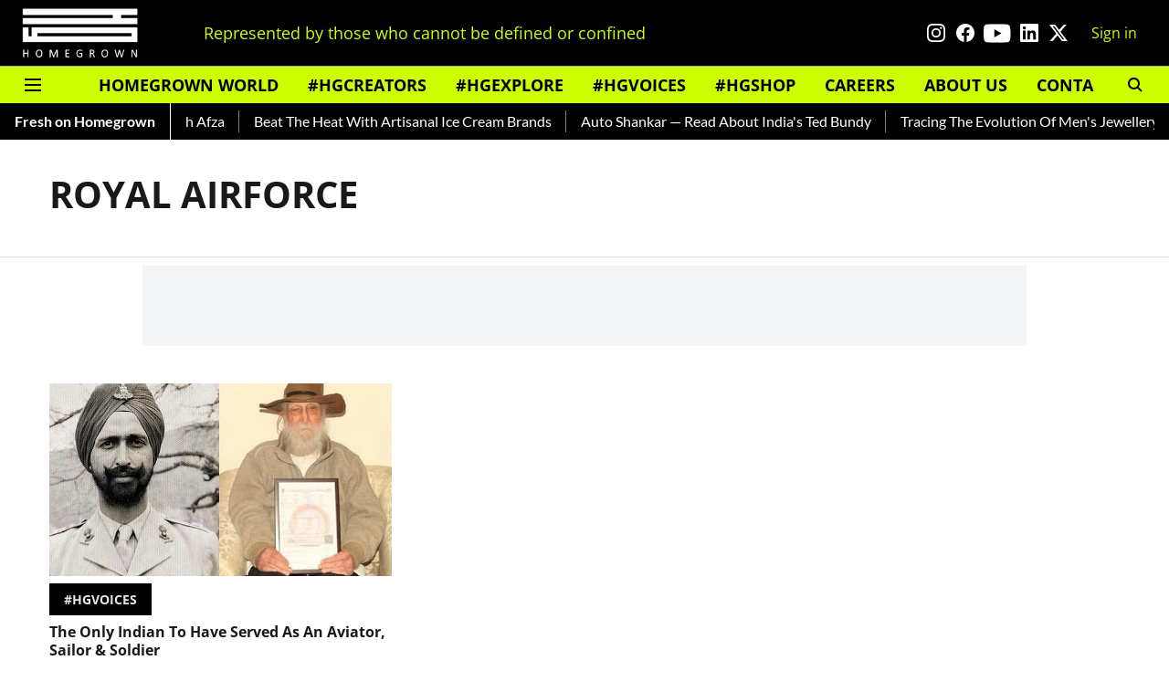

--- FILE ---
content_type: text/html; charset=utf-8
request_url: https://www.google.com/recaptcha/api2/aframe
body_size: 266
content:
<!DOCTYPE HTML><html><head><meta http-equiv="content-type" content="text/html; charset=UTF-8"></head><body><script nonce="epChBVaAnqglrhLcuO__XQ">/** Anti-fraud and anti-abuse applications only. See google.com/recaptcha */ try{var clients={'sodar':'https://pagead2.googlesyndication.com/pagead/sodar?'};window.addEventListener("message",function(a){try{if(a.source===window.parent){var b=JSON.parse(a.data);var c=clients[b['id']];if(c){var d=document.createElement('img');d.src=c+b['params']+'&rc='+(localStorage.getItem("rc::a")?sessionStorage.getItem("rc::b"):"");window.document.body.appendChild(d);sessionStorage.setItem("rc::e",parseInt(sessionStorage.getItem("rc::e")||0)+1);localStorage.setItem("rc::h",'1768391676155');}}}catch(b){}});window.parent.postMessage("_grecaptcha_ready", "*");}catch(b){}</script></body></html>

--- FILE ---
content_type: application/javascript; charset=UTF-8
request_url: https://homegrown.co.in/cdn-cgi/challenge-platform/scripts/jsd/main.js
body_size: 4666
content:
window._cf_chl_opt={oPNF3:'g'};~function(g6,i,B,G,T,E,C,P,S){g6=k,function(o,O,gY,g5,V,K){for(gY={o:545,O:463,V:455,K:548,m:461,J:467,Z:453,Q:449,L:522},g5=k,V=o();!![];)try{if(K=-parseInt(g5(gY.o))/1*(-parseInt(g5(gY.O))/2)+parseInt(g5(gY.V))/3+parseInt(g5(gY.K))/4+-parseInt(g5(gY.m))/5*(-parseInt(g5(gY.J))/6)+-parseInt(g5(gY.Z))/7+parseInt(g5(gY.Q))/8+parseInt(g5(gY.L))/9,O===K)break;else V.push(V.shift())}catch(m){V.push(V.shift())}}(g,120082),i=this||self,B=i[g6(493)],G=function(gt,gr,gZ,gJ,gm,g7,O,V,K){return gt={o:482,O:550},gr={o:447,O:507,V:447,K:447,m:537,J:514,Z:507,Q:447},gZ={o:489},gJ={o:444},gm={o:489,O:514,V:515,K:486,m:542,J:515,Z:542,Q:444,L:507,F:507,x:447,a:507,h:447,H:486,d:444,l:507,f:507,I:507,D:507,j:537},g7=g6,O=String[g7(gt.o)],V={'h':function(m,gz){return gz={o:544,O:514},m==null?'':V.g(m,6,function(J,g8){return g8=k,g8(gz.o)[g8(gz.O)](J)})},'g':function(J,Z,Q,g9,L,F,x,H,I,D,j,R,X,g0,g1,g2,g3,g4){if(g9=g7,J==null)return'';for(F={},x={},H='',I=2,D=3,j=2,R=[],X=0,g0=0,g1=0;g1<J[g9(gm.o)];g1+=1)if(g2=J[g9(gm.O)](g1),Object[g9(gm.V)][g9(gm.K)][g9(gm.m)](F,g2)||(F[g2]=D++,x[g2]=!0),g3=H+g2,Object[g9(gm.J)][g9(gm.K)][g9(gm.Z)](F,g3))H=g3;else{if(Object[g9(gm.J)][g9(gm.K)][g9(gm.m)](x,H)){if(256>H[g9(gm.Q)](0)){for(L=0;L<j;X<<=1,g0==Z-1?(g0=0,R[g9(gm.L)](Q(X)),X=0):g0++,L++);for(g4=H[g9(gm.Q)](0),L=0;8>L;X=1&g4|X<<1.29,g0==Z-1?(g0=0,R[g9(gm.L)](Q(X)),X=0):g0++,g4>>=1,L++);}else{for(g4=1,L=0;L<j;X=X<<1.4|g4,Z-1==g0?(g0=0,R[g9(gm.L)](Q(X)),X=0):g0++,g4=0,L++);for(g4=H[g9(gm.Q)](0),L=0;16>L;X=g4&1|X<<1,g0==Z-1?(g0=0,R[g9(gm.F)](Q(X)),X=0):g0++,g4>>=1,L++);}I--,I==0&&(I=Math[g9(gm.x)](2,j),j++),delete x[H]}else for(g4=F[H],L=0;L<j;X=X<<1|1.86&g4,g0==Z-1?(g0=0,R[g9(gm.a)](Q(X)),X=0):g0++,g4>>=1,L++);H=(I--,0==I&&(I=Math[g9(gm.h)](2,j),j++),F[g3]=D++,String(g2))}if(''!==H){if(Object[g9(gm.J)][g9(gm.H)][g9(gm.m)](x,H)){if(256>H[g9(gm.d)](0)){for(L=0;L<j;X<<=1,Z-1==g0?(g0=0,R[g9(gm.l)](Q(X)),X=0):g0++,L++);for(g4=H[g9(gm.d)](0),L=0;8>L;X=1.61&g4|X<<1,Z-1==g0?(g0=0,R[g9(gm.f)](Q(X)),X=0):g0++,g4>>=1,L++);}else{for(g4=1,L=0;L<j;X=X<<1.91|g4,g0==Z-1?(g0=0,R[g9(gm.f)](Q(X)),X=0):g0++,g4=0,L++);for(g4=H[g9(gm.Q)](0),L=0;16>L;X=X<<1.29|g4&1,g0==Z-1?(g0=0,R[g9(gm.I)](Q(X)),X=0):g0++,g4>>=1,L++);}I--,0==I&&(I=Math[g9(gm.h)](2,j),j++),delete x[H]}else for(g4=F[H],L=0;L<j;X=1.59&g4|X<<1,g0==Z-1?(g0=0,R[g9(gm.D)](Q(X)),X=0):g0++,g4>>=1,L++);I--,0==I&&j++}for(g4=2,L=0;L<j;X=X<<1.21|g4&1,g0==Z-1?(g0=0,R[g9(gm.D)](Q(X)),X=0):g0++,g4>>=1,L++);for(;;)if(X<<=1,g0==Z-1){R[g9(gm.D)](Q(X));break}else g0++;return R[g9(gm.j)]('')},'j':function(m,gg){return gg=g7,m==null?'':''==m?null:V.i(m[gg(gZ.o)],32768,function(J,gk){return gk=gg,m[gk(gJ.o)](J)})},'i':function(J,Z,Q,go,L,F,x,H,I,D,j,R,X,g0,g1,g2,g4,g3){for(go=g7,L=[],F=4,x=4,H=3,I=[],R=Q(0),X=Z,g0=1,D=0;3>D;L[D]=D,D+=1);for(g1=0,g2=Math[go(gr.o)](2,2),j=1;g2!=j;g3=X&R,X>>=1,0==X&&(X=Z,R=Q(g0++)),g1|=j*(0<g3?1:0),j<<=1);switch(g1){case 0:for(g1=0,g2=Math[go(gr.o)](2,8),j=1;g2!=j;g3=X&R,X>>=1,X==0&&(X=Z,R=Q(g0++)),g1|=j*(0<g3?1:0),j<<=1);g4=O(g1);break;case 1:for(g1=0,g2=Math[go(gr.o)](2,16),j=1;j!=g2;g3=R&X,X>>=1,0==X&&(X=Z,R=Q(g0++)),g1|=(0<g3?1:0)*j,j<<=1);g4=O(g1);break;case 2:return''}for(D=L[3]=g4,I[go(gr.O)](g4);;){if(g0>J)return'';for(g1=0,g2=Math[go(gr.V)](2,H),j=1;j!=g2;g3=R&X,X>>=1,X==0&&(X=Z,R=Q(g0++)),g1|=j*(0<g3?1:0),j<<=1);switch(g4=g1){case 0:for(g1=0,g2=Math[go(gr.K)](2,8),j=1;j!=g2;g3=R&X,X>>=1,0==X&&(X=Z,R=Q(g0++)),g1|=j*(0<g3?1:0),j<<=1);L[x++]=O(g1),g4=x-1,F--;break;case 1:for(g1=0,g2=Math[go(gr.K)](2,16),j=1;g2!=j;g3=R&X,X>>=1,X==0&&(X=Z,R=Q(g0++)),g1|=(0<g3?1:0)*j,j<<=1);L[x++]=O(g1),g4=x-1,F--;break;case 2:return I[go(gr.m)]('')}if(F==0&&(F=Math[go(gr.K)](2,H),H++),L[g4])g4=L[g4];else if(g4===x)g4=D+D[go(gr.J)](0);else return null;I[go(gr.Z)](g4),L[x++]=D+g4[go(gr.J)](0),F--,D=g4,0==F&&(F=Math[go(gr.Q)](2,H),H++)}}},K={},K[g7(gt.O)]=V.h,K}(),T=s(),E={},E[g6(487)]='o',E[g6(510)]='s',E[g6(508)]='u',E[g6(519)]='z',E[g6(518)]='n',E[g6(485)]='I',E[g6(481)]='b',C=E,i[g6(457)]=function(o,O,V,K,gw,gj,gD,gE,Z,Q,L,F,x,h){if(gw={o:460,O:526,V:499,K:526,m:450,J:451,Z:443,Q:451,L:443,F:483,x:476,a:489,h:465,H:549},gj={o:480,O:489,V:442},gD={o:515,O:486,V:542,K:507},gE=g6,O===null||void 0===O)return K;for(Z=U(O),o[gE(gw.o)][gE(gw.O)]&&(Z=Z[gE(gw.V)](o[gE(gw.o)][gE(gw.K)](O))),Z=o[gE(gw.m)][gE(gw.J)]&&o[gE(gw.Z)]?o[gE(gw.m)][gE(gw.Q)](new o[(gE(gw.L))](Z)):function(H,gC,I){for(gC=gE,H[gC(gj.o)](),I=0;I<H[gC(gj.O)];H[I]===H[I+1]?H[gC(gj.V)](I+1,1):I+=1);return H}(Z),Q='nAsAaAb'.split('A'),Q=Q[gE(gw.F)][gE(gw.x)](Q),L=0;L<Z[gE(gw.a)];F=Z[L],x=W(o,O,F),Q(x)?(h=x==='s'&&!o[gE(gw.h)](O[F]),gE(gw.H)===V+F?J(V+F,x):h||J(V+F,O[F])):J(V+F,x),L++);return K;function J(H,I,gM){gM=k,Object[gM(gD.o)][gM(gD.O)][gM(gD.V)](K,I)||(K[I]=[]),K[I][gM(gD.K)](H)}},P=g6(536)[g6(513)](';'),S=P[g6(483)][g6(476)](P),i[g6(534)]=function(o,O,gX,gb,V,K,m,J){for(gX={o:546,O:489,V:489,K:530,m:507,J:538},gb=g6,V=Object[gb(gX.o)](O),K=0;K<V[gb(gX.O)];K++)if(m=V[K],'f'===m&&(m='N'),o[m]){for(J=0;J<O[V[K]][gb(gX.V)];-1===o[m][gb(gX.K)](O[V[K]][J])&&(S(O[V[K]][J])||o[m][gb(gX.m)]('o.'+O[V[K]][J])),J++);}else o[m]=O[V[K]][gb(gX.J)](function(Z){return'o.'+Z})},Y();function s(gH,gy){return gH={o:521,O:521},gy=g6,crypto&&crypto[gy(gH.o)]?crypto[gy(gH.O)]():''}function M(K,m,gl,gN,J,Z,Q,L,F,x,a,h){if(gl={o:503,O:490,V:529,K:527,m:474,J:473,Z:520,Q:475,L:506,F:533,x:555,a:446,h:552,H:511,d:474,l:497,f:474,I:497,D:495,j:474,R:495,X:462,e:474,g0:539,g1:470,g2:458,g3:501,g4:505,gf:553,gI:479,gq:550},gN=g6,!c(0))return![];Z=(J={},J[gN(gl.o)]=K,J[gN(gl.O)]=m,J);try{Q=i[gN(gl.V)],L=gN(gl.K)+i[gN(gl.m)][gN(gl.J)]+gN(gl.Z)+Q.r+gN(gl.Q),F=new i[(gN(gl.L))](),F[gN(gl.F)](gN(gl.x),L),F[gN(gl.a)]=2500,F[gN(gl.h)]=function(){},x={},x[gN(gl.H)]=i[gN(gl.d)][gN(gl.H)],x[gN(gl.l)]=i[gN(gl.f)][gN(gl.I)],x[gN(gl.D)]=i[gN(gl.j)][gN(gl.R)],x[gN(gl.X)]=i[gN(gl.e)][gN(gl.g0)],x[gN(gl.g1)]=T,a=x,h={},h[gN(gl.g2)]=Z,h[gN(gl.g3)]=a,h[gN(gl.g4)]=gN(gl.gf),F[gN(gl.gI)](G[gN(gl.gq)](h))}catch(H){}}function g(k6){return k6='bigint,hasOwnProperty,object,/jsd/oneshot/fc21b7e0d793/0.9892116694300435:1768389808:QEsqV1S1cN4pQo0z1LYaGqpER4Mj4AoU3pwQBKZFTGc/,length,GsWUx0,now,detail,document,addEventListener,HnhLR9,createElement,syUs3,body,concat,getPrototypeOf,chctx,loading,jCNy9,onreadystatechange,source,XMLHttpRequest,push,undefined,success,string,KljLg4,error,split,charAt,prototype,catch,navigator,number,symbol,/b/ov1/0.9892116694300435:1768389808:QEsqV1S1cN4pQo0z1LYaGqpER4Mj4AoU3pwQBKZFTGc/,randomUUID,158148ZrgTKQ,DOMContentLoaded,api,http-code:,getOwnPropertyNames,/cdn-cgi/challenge-platform/h/,sid,__CF$cv$params,indexOf,function,isArray,open,oxFY5,location,_cf_chl_opt;NaZoI3;Bshk0;IzgW1;qzjKa3;GBApq0;giyU9;KutOj0;QgiX4;Khftj4;Lfpaq4;zBhRN3;JSmY9;Ntxi4;oxFY5;TDAZ2;ldLC0,join,map,riYFq1,Function,postMessage,call,contentWindow,ka5T+FE1KV$-ubWgC8QOSM7RGiqHp2sZhfAwmY4DNl9vdPc6IeXxBULn0Joyzrtj3,63649VVWOrF,keys,stringify,225056iarlDx,d.cookie,oUhnFWD,iframe,ontimeout,jsd,tabIndex,POST,parent,event,log,contentDocument,onload,appendChild,splice,Set,charCodeAt,error on cf_chl_props,timeout,pow,[native code],699856AGCEVN,Array,from,readyState,1343258qbdDYC,random,129222NDguzG,status,Ntxi4,errorInfoObject,xhr-error,Object,15FQvOjU,UHTeq3,2PShiBv,display: none,isNaN,style,87870HHoOTn,floor,clientInformation,ntYsJ1,cloudflare-invisible,toString,oPNF3,_cf_chl_opt,/invisible/jsd,bind,removeChild,href,send,sort,boolean,fromCharCode,includes,onerror'.split(','),g=function(){return k6},g()}function z(V,K,k5,gv,m,J){if(k5={o:524,O:509,V:505,K:471,m:528,J:557,Z:556,Q:541,L:471,F:528,x:557,a:512,h:492,H:541},gv=g6,!V[gv(k5.o)])return;K===gv(k5.O)?(m={},m[gv(k5.V)]=gv(k5.K),m[gv(k5.m)]=V.r,m[gv(k5.J)]=gv(k5.O),i[gv(k5.Z)][gv(k5.Q)](m,'*')):(J={},J[gv(k5.V)]=gv(k5.L),J[gv(k5.F)]=V.r,J[gv(k5.x)]=gv(k5.a),J[gv(k5.h)]=K,i[gv(k5.Z)][gv(k5.H)](J,'*'))}function W(o,O,V,gq,gs,K,m){gs=(gq={o:487,O:531,V:516,K:450,m:532,J:450,Z:531},g6);try{K=O[V]}catch(J){return'i'}if(null==K)return void 0===K?'u':'x';if(gs(gq.o)==typeof K)try{if(gs(gq.O)==typeof K[gs(gq.V)])return K[gs(gq.V)](function(){}),'p'}catch(Z){}return o[gs(gq.K)][gs(gq.m)](K)?'a':K===o[gs(gq.J)]?'C':K===!0?'T':K===!1?'F':(m=typeof K,gs(gq.Z)==m?b(o,K)?'N':'f':C[m]||'?')}function v(ge,gW,V,K,m,J,Z){gW=(ge={o:496,O:551,V:466,K:464,m:554,J:498,Z:561,Q:543,L:469,F:517,x:559,a:477},g6);try{return V=B[gW(ge.o)](gW(ge.O)),V[gW(ge.V)]=gW(ge.K),V[gW(ge.m)]='-1',B[gW(ge.J)][gW(ge.Z)](V),K=V[gW(ge.Q)],m={},m=Ntxi4(K,K,'',m),m=Ntxi4(K,K[gW(ge.L)]||K[gW(ge.F)],'n.',m),m=Ntxi4(K,V[gW(ge.x)],'d.',m),B[gW(ge.J)][gW(ge.a)](V),J={},J.r=m,J.e=null,J}catch(Q){return Z={},Z.r={},Z.e=Q,Z}}function A(o,O,gh,ga,gx,gF,gi,V,K,m){gh={o:529,O:558,V:474,K:506,m:533,J:555,Z:527,Q:474,L:473,F:488,x:524,a:446,h:552,H:560,d:484,l:535,f:478,I:535,D:524,j:479,R:550,X:547},ga={o:459},gx={o:456,O:456,V:509,K:525,m:456},gF={o:446},gi=g6,V=i[gi(gh.o)],console[gi(gh.O)](i[gi(gh.V)]),K=new i[(gi(gh.K))](),K[gi(gh.m)](gi(gh.J),gi(gh.Z)+i[gi(gh.Q)][gi(gh.L)]+gi(gh.F)+V.r),V[gi(gh.x)]&&(K[gi(gh.a)]=5e3,K[gi(gh.h)]=function(gB){gB=gi,O(gB(gF.o))}),K[gi(gh.H)]=function(gG){gG=gi,K[gG(gx.o)]>=200&&K[gG(gx.O)]<300?O(gG(gx.V)):O(gG(gx.K)+K[gG(gx.m)])},K[gi(gh.d)]=function(gc){gc=gi,O(gc(ga.o))},m={'t':y(),'lhr':B[gi(gh.l)]&&B[gi(gh.l)][gi(gh.f)]?B[gi(gh.I)][gi(gh.f)]:'','api':V[gi(gh.D)]?!![]:![],'payload':o},K[gi(gh.j)](G[gi(gh.R)](JSON[gi(gh.X)](m)))}function N(gL,gn,o,O,V){return gL={o:468,O:491},gn=g6,o=3600,O=y(),V=Math[gn(gL.o)](Date[gn(gL.O)]()/1e3),V-O>o?![]:!![]}function U(o,gu,gT,O){for(gu={o:499,O:546,V:500},gT=g6,O=[];null!==o;O=O[gT(gu.o)](Object[gT(gu.O)](o)),o=Object[gT(gu.V)](o));return O}function y(gQ,gV,o){return gQ={o:529,O:468},gV=g6,o=i[gV(gQ.o)],Math[gV(gQ.O)](+atob(o.t))}function k(o,O,V,n){return o=o-442,V=g(),n=V[o],n}function b(o,O,gf,gA){return gf={o:540,O:515,V:472,K:542,m:530,J:448},gA=g6,O instanceof o[gA(gf.o)]&&0<o[gA(gf.o)][gA(gf.O)][gA(gf.V)][gA(gf.K)](O)[gA(gf.m)](gA(gf.J))}function Y(k4,k3,k1,gU,o,O,V,K,m){if(k4={o:529,O:524,V:452,K:502,m:494,J:494,Z:523,Q:504,L:504},k3={o:452,O:502,V:504},k1={o:445},gU=g6,o=i[gU(k4.o)],!o)return;if(!N())return;(O=![],V=o[gU(k4.O)]===!![],K=function(gP,J){if(gP=gU,!O){if(O=!![],!N())return;J=v(),A(J.r,function(Z){z(o,Z)}),J.e&&M(gP(k1.o),J.e)}},B[gU(k4.V)]!==gU(k4.K))?K():i[gU(k4.m)]?B[gU(k4.J)](gU(k4.Z),K):(m=B[gU(k4.Q)]||function(){},B[gU(k4.L)]=function(gS){gS=gU,m(),B[gS(k3.o)]!==gS(k3.O)&&(B[gS(k3.V)]=m,K())})}function c(o,gp,gO){return gp={o:454},gO=g6,Math[gO(gp.o)]()<o}}()